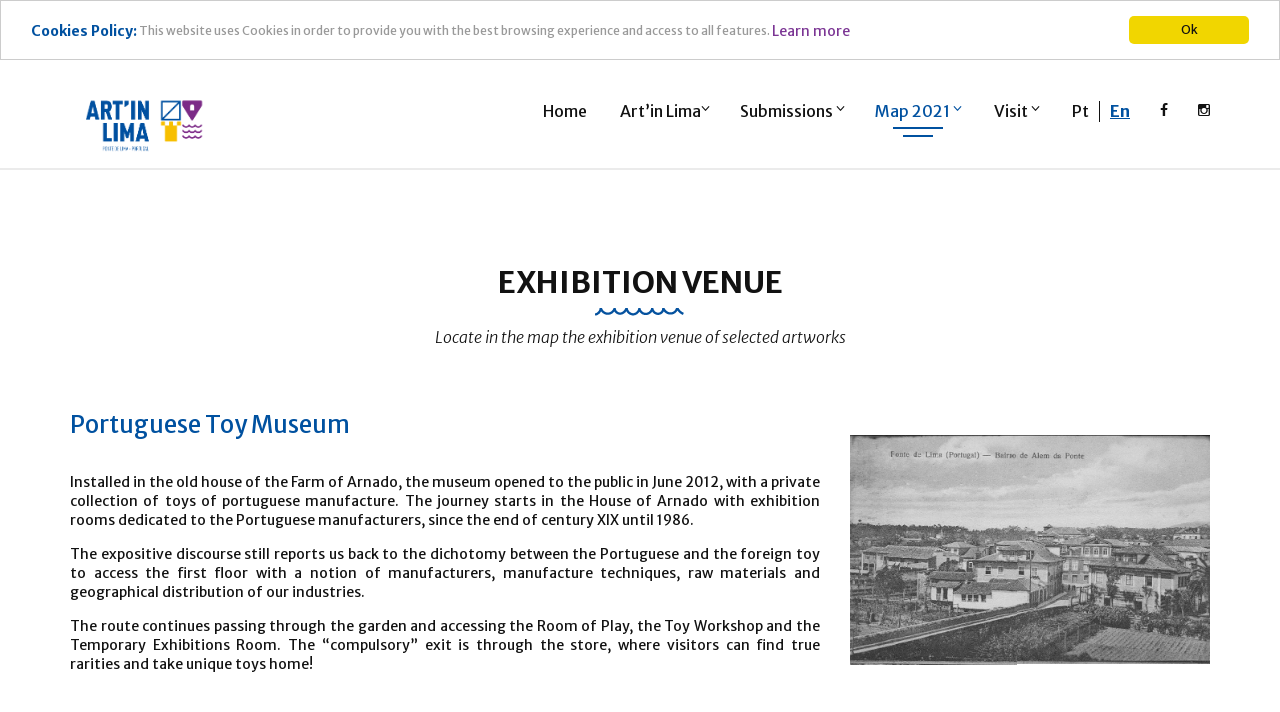

--- FILE ---
content_type: text/html; charset=UTF-8
request_url: https://www.artinlima.com/en/exhibition_venues/museu-do-brinquedo
body_size: 21501
content:
<!DOCTYPE html>
<html lang="en">
    <head>
        <meta charset="utf-8" />
        <title>Portuguese Toy Museum | Art’in Lima</title>
       

        <meta name="viewport" content="width=device-width, initial-scale=1, maximum-scale=1" />
        <!-- <meta property="og:title" content="Portuguese Toy Museum | Exhibition Venue" /> -->
        <meta name="description" content="Installed in the old house of the Farm of Arnado, the museum opened to the public in June 2012, with a private collection of toys of portuguese manufacture. The journey starts in the House of Arnado with exhibition rooms dedicated to the Portuguese manufacturers, since the end of century XIX until 1986.">
        <meta name="author" content="FTKODE.COM">
        <!-- <meta property="og:url" content="https://www.artinlima.com/en/exhibition-venue/museu-do-brinquedo.php" /> -->
        <!-- <meta property="og:image" content="/images/locais-exposicao/home-page/museu-do-brinquedo.jpg" /> -->

        <!-- OGS -->
        <meta property="og:type" content="website">
        <meta property="og:url" content="https://www.artinlima.com/en/exhibition-venue/museu-do-brinquedo">  
        <meta property="og:locale" content="pt_PT">
        <meta property="og:title" content="Portuguese Toy Museum | Art'In Lima"/>
        <meta property="og:image:alt" content="Portuguese Toy Museum | Art'In Lima" />
        <meta property="og:image" content="https://www.artinlima.com/images/og-image.jpg">   
        <meta property="og:image:secure_url" content="https://www.artinlima.com/images/og-image.jpg" />
        <meta property="og:image:type" content="image/jpeg" />
        <meta property="og:image:width" content="200" />
        <meta property="og:image:height" content="200" />   
        <meta property="og:site_name" content="Art'In Lima"/>
        <meta property="og:description" content="Installed in the old house of the Farm of Arnado, the museum opened to the public in June 2012, with a private collection of toys of portuguese manufacture. The journey starts in the House of Arnado with exhibition rooms dedicated to the Portuguese manufacturers, since the end of century XIX until 1986."/>

        <meta name="twitter:title" content="Portuguese Toy Museum | Art'In Lima">
        <meta name="twitter:image:alt" content="Portuguese Toy Museum | Art'In Lima">
        <meta name="twitter:image" content="https://www.artinlima.com/images/og-image.jpg">
        <meta name="twitter:description" content="Installed in the old house of the Farm of Arnado, the museum opened to the public in June 2012, with a private collection of toys of portuguese manufacture. The journey starts in the House of Arnado with exhibition rooms dedicated to the Portuguese manufacturers, since the end of century XIX until 1986.">


        <link rel="shortcut icon" href="/images/elements/favicon.png" type="image/png" />

        <link rel="stylesheet" href="/css/swipebox.css" />
        <link rel="stylesheet" href="/css/bootstrap.css" />
        <link rel="stylesheet" href="/css/style.css" />
        <link rel="stylesheet" href="/color-box/color-style.css" />
        <link rel="stylesheet" href="/color-box/farbtastic/farbtastic.css" />
        <link rel="stylesheet" href="/dist/css/lightbox.min.css">
        <link href="/css/font-awesome-4-1.css" rel="stylesheet">
        <link href="/css/font-slim-icon.css" rel="stylesheet">
        <link href="https://fonts.googleapis.com/css?family=Merriweather+Sans:400,300italic,300,400italic,700,700italic,800" rel="stylesheet" type="text/css">
    </head>

    <style type="text/css">
        #map_wrapper_div #google-map-4{ border: 2px solid #ddd; }
        #map_wrapper_div { padding-right: 0px;}
        #icon_details_tab { border: 1px solid #ddd; position: absolute; right: 15px; background-color: rgba(123,53,148,0.9); overflow-y: scroll !important; color: #ffffff;}
    </style>
    <body class="single">
        
        <div class="boxed_fluid">

        <header class="header">
    <div class="container">
        <nav class="menu">
            <div class="responsive-menu d-text-c-h"><i class="fa fa-align-justify"></i>Menu</div>
            <ul>
                <li><a href="/en" class="d-text-c-h inicio">Home <span class="separation-line d-border-c"><span class="d-border-c"></span></span></a></li>
                <li><a class="d-text-c-h lethesart">Art’in Lima<i class="fa fa-angle-down" aria-hidden="true"></i><span style="margin-left: 13px;" class="separation-line d-border-c"><span class="d-border-c"></span></span></a>
                    <ul style="width: 248px;margin-left: -40px;">
                        <li><a href="/en/welcome" class="d-text-c-h dropdown boas-vindas">Welcome <span><span class="d-border-c"></span></span></a></li>
                        <li><a href="/en/who-we-are" class="d-text-c-h dropdown quem-somos">Who we are <span><span class="d-border-c"></span></span></a></li>
                        <li><a href="/en/news" class="d-text-c-h dropdown noticias">News <span><span class="d-border-c"></span></span></a></li>
                        <li><a href="/en/gallery" class="d-text-c-h dropdown galeria">Gallery <span><span class="d-border-c"></span></span></a></li>
                        <!-- <li><a href="testemunhos" class="d-text-c-h dropdown testemunhos">Testemunhos <span><span class="d-border-c"></span></span></a></li> -->
                        <!-- <li><a href="readings-and-writing" class="d-text-c-h dropdown leituras-e-escrita">Readings and Writing <span><span class="d-border-c"></span></span></a></li> -->
                    </ul>
                </li>                       

                <li><a class="d-text-c-h candidaturas-2017">Submissions <i class="fa fa-angle-down" aria-hidden="true"></i> <span style="margin-left: 30px;" class="separation-line d-border-c"><span class="d-border-c"></span></span></a>
                    <ul style="width: 248px;margin-left: -40px;">
                        <li><a href="/en/artinlima-2021" class="d-text-c-h dropdown lethesart-2017">Art’in Lima 2021 <span><span class="d-border-c"></span></span></a></li>
                       <!-- <li><a href="https://reservado.artinlima.com" target="_blank" class="d-text-c-h dropdown area-de-registo-do-artista">Artist Area <span><span class="d-border-c"></span></span></a></li> -->
                       <!--  <li><a href="galeria-dos-selecionados-2017" class="d-text-c-h dropdown galeria-de-obras">Galeria dos Selecionados 2017<span class="d-border-c"></span></span></a></li> -->
                        <!--<li><a href="informe-se" class="d-text-c-h dropdown informe-se">Informe-se <span><span class="d-border-c"></span></span></a></li>
                        <li><a href="oficinas" class="d-text-c-h dropdown oficinas">Oficinas <span><span class="d-border-c"></span></span></a></li>-->
                    </ul>
                </li>
                <li><a class="d-text-c-h mapa-2018">Map 2021 <i class="fa fa-angle-down" aria-hidden="true"></i> <span style="margin-left: 18px;" class="separation-line d-border-c"><span class="d-border-c"></span></span></a>
                    <ul style="width: 248px;margin-left: -40px;">
                        <li><a href="/en/exhibition-venues" class="d-text-c-h dropdown locais-de-exposicao">Exhibition Venues <span><span class="d-border-c"></span></span></a></li>
                        <!-- <li><a href="roteiro" class="d-text-c-h dropdown roteiro">Roteiro <span><span class="d-border-c"></span></span></a></li> -->
                        <!-- <li><a href="catalogo-2017" class="d-text-c-h dropdown catalogo-2017">Catálogo 2017 <span><span class="d-border-c"></span></span></a></li> -->
                    </ul>
                </li>

                 <li><a class="d-text-c-h visite">Visit <i class="fa fa-angle-down" aria-hidden="true"></i><span style="margin-left: 0px;" class="separation-line d-border-c"><span class="d-border-c"></span></span></a>
                    <ul style="width: 248px;margin-left: -60px;">
                        <li><a href="/en/contacts" class="d-text-c-h dropdown contactos">Contacts<span class="d-border-c"></span></a></li>
                        <li><a href="/en/opening-hours" class="d-text-c-h dropdown horarios">Opening hours <span class="d-border-c"></span></a></li>

                        <li><a href="//enhow-to-get-here" target="_blank" class="d-text-c-h dropdown contactos">How to get here  <i class="fa fa-external-link mt-4" aria-hidden="true"></i><span class="d-border-c"></span></a></li>
                        <li>
                            <a href="/where-to-stay" target="_blank" class="d-text-c-h dropdown contactos">
                                Where to stay <i class="fa fa-external-link mt-4" aria-hidden="true"></i>
                                <span class="d-border-c"></span>
                            </a>
                        </li>
                        <li><a href="/en/where-to-eat" target="_blank" class="d-text-c-h dropdown contactos">Where to eat  <i class="fa fa-external-link mt-4" aria-hidden="true"></i><span class="d-border-c"></span></a></li>
                        <li><a href="/en/what-to-do" target="_blank" class="d-text-c-h dropdown contactos">What to do  <i class="fa fa-external-link mt-4" aria-hidden="true"></i><span class="d-border-c"></span></a></li>

                    </ul>
                </li>
                <li>
                    <a href="/">Pt</a>
                </li>
                <li class="idioma-li">
                    <a href="/en" class="idioma-active">En</a>
                </li>

                 <li><a style="margin-top: 2px;" href="https://www.facebook.com/artinlima" target="_blank" class="d-text-c-h"> <i class="fa fa-facebook" aria-hidden="true"></i> <span class="d-border-c"></span></a></li> 
                <li><a style="margin-top: 2px;" href="https://www.instagram.com/artin_lima/" target="_blank" class="d-text-c-h"> <i class="fa fa-instagram" aria-hidden="true"></i> <span class="d-border-c"></span></a></li>    
                
            </ul>
        </nav>
        <div class="logo">
            <a href="/en"><img style="max-width: 150px;" src="/images/elements/logotipo.png" alt="logo" /></a>
        </div>                
    </div>
</header> 

<!-- Begin Cookie Consent plugin by Silktide - https://silktide.com/cookieconsent -->
<script type="text/javascript">
window.cookieconsent_options = {"message":"<span class='color-purple'><strong>Cookies Policy:</strong></span> This website uses Cookies in order to provide you with the best browsing experience and access to all features.","dismiss":"Ok","learnMore":"Learn more","link":"https://www.artinlima.com/en/cookies-policy","theme":"light-top"};
</script>

<script type="text/javascript" src="//cdnjs.cloudflare.com/ajax/libs/cookieconsent2/1.0.10/cookieconsent.min.js"></script>

<style type="text/css">

    .cc_container a, .cc_container a:visited {
         color: #7B3594 !important;
  }
    
    .cc_container .cc_btn, .cc_container .cc_btn:visited {
        color: #121212 !important;
        font-family: 'Merriweather Sans', sans-serif !important;
    }

    .cc_container .cc_message {
        font-family: 'Merriweather Sans', sans-serif !important;
        font-size: 12px !important;
        margin-top: 9px !important;
    }
    .cc_container .cc_btn, .cc_container .cc_btn:visited {
        font-size: 12px !important;
    } 
</style>    


        <section style="padding: 30px 0;margin-bottom: 30px;"> </section> 


       <!-- === START TITLE SECTION === -->
        <section class="title-section" id="contact-section">
            <div class="container" style="margin-bottom: 100px;">
                <h3>Exhibition Venue</h3>
                <span class="separator d-border-c"></span>
                <p>Locate in the map the exhibition venue of selected artworks</p>               
            </div>
        </section>    
        <!-- === START POST SECTION === -->
        <section class="project-section" id="project-section">
            <div class="container mt-60">                
                
                <div class="project-data">
                    <div class="row">
                        <div class="col-md-8 text-justify">
                            <h3 class="color-purple">Portuguese Toy Museum</h3>
                            <p>Installed in the old house of the Farm of Arnado, the museum opened to the public in June 2012, with a private collection of toys of portuguese manufacture. The journey starts in the House of Arnado with exhibition rooms dedicated to the Portuguese manufacturers, since the end of century XIX until 1986.</p>
                            <p>The expositive discourse still reports us back to the dichotomy between the Portuguese and the foreign toy to access the first floor with a notion of manufacturers, manufacture techniques, raw materials and geographical distribution of our industries.</p>
                            <p>The route continues passing through the garden and accessing the Room of Play, the Toy Workshop and the Temporary Exhibitions Room. The “compulsory” exit is through the store, where visitors can find true rarities and take unique toys home!</p>                                                 
                        </div>
                        <div class="col-md-4">
                            <a class="example-image-link" href="/images/locais-exposicao/museu-do-brinquedo-portugues.jpg" data-lightbox="example-set" data-title="Portuguese Toy Museum"><img class="example-image img-grayscale mt-28" src="/images/locais-exposicao//home-page/museu-do-brinquedo-portugues.jpg" alt="Portuguese Toy Museum"/></a>
                        </div>                        
                    </div> 
                </div>               
            </div>
        </section>
        <section class="section clearfix mb-60">
            <div class="container">
                <h4>Contacts</h4>                
                <div class="row">
                    <div class="col-md-12">
                        <p><em>Casa do Arnado, Largo da Alegria 4990-154 Arcozelo | <strong>Tuesday to Sunday:</strong> 10h-12h30 and 14h-18h | 41° 46' 11,184" N - 8° 35' 20,092" W</em></p>  
                    </div>
                </div>          
            </div>
        </section>  
        <section class="section clearfix mb-60">
            <div class="container">
                <h4>Location</h4>
                <div id="map_wrapper_div">
                    <div class="" style="height: 250px !important;" id="google-map-4"></div>
                </div>  
                <div class="col-lg-12 mt-50">
                    <ul class="all-socials pull-right" style="margin-bottom: 0px !important;margin-top: 20px !important;">
                        <li>Share this</li>
                        
                        <li><a href="https://www.facebook.com/sharer/sharer.php?u=https://www.artinlima.com/en/exhibition-venue/museu-do-brinquedo.php" class="d-text-c-h d-border-c-h" target="_blank"><i class="fa fa-facebook"></i></a></li>
                        <li style="display:none;"><a href="https://www.linkedin.com/shareArticle?mini=true&amp;url=https://www.artinlima.com/en/exhibition-venue/museu-do-brinquedo.php" class="d-text-c-h d-border-c-h" target="_blank"><i class="fa fa-linkedin"></i></a></li>
                        <li><a href="https://www.instagram.com/artin_lima/" class="d-text-c-h d-border-c-h" target="_blank"><i class="fa fa-instagram"></i></a></li>
                    </ul>   
                </div>          
            </div>
        </section>  
        <section>
            <div class="container">
                <div class="col-lg-12 mb-60">
                    
                    <a href="centro-de-interpretacao-e-promocao-do-vinho-verde" class="d-text-c-h d-border-c-h pull-left to-left" style="font-size: 20px;"><i class="fa fa-angle-left seg-ant" aria-hidden="true"></i> CIPVV (wine museum)</a>
                    <a href="museu-dos-terceiros" class="d-text-c-h d-border-c-h pull-right to-right" style="font-size: 20px;">Museu dos Terceiros (Museum of Terceiros) <i class="fa fa-angle-right seg-ant" aria-hidden="true"></i></a>
                     
                </div>  
            </div>
        </section>   

        <!-- === RODAPÉ === -->
<footer class="d-border-c">
    <div class="container">
        <div class="row">
             <div class="col-md-9">
                <p class="text-footer">© Copyright 2025 LethesArt. All rights reserved | <a style="color:#ffffff;" href="../cookies-policy">Cookies Policy</a></p>
            </div>
            <div class="col-md-3" align="center">
               <a href="https://www.cm-pontedelima.pt/" target="_blank"> <img class="logo-footer" src="/images/elements/logo-cmptlima.png" alt="Município de Ponte de Lima"></a>
               <a href="https://www.ftkode.com" target="_blank"> <img style="margin-top: 5px;" class="logo-footer" src="/images/elements/logo-ftkode.png" alt="FTKODE"></a> 
            </div>                    
        </div>
    </div>
</footer>

<script src="/js/modernizr.custom.63321.js" type="text/javascript"></script>
<script src="/js/jquery-1.10.0.min.js" type="text/javascript"></script>
<script src="/js/jquery-ui.min.js" type="text/javascript"></script>
<script src="/js/bootstrap.js" type="text/javascript"></script>
<script src="/js/placeholder.js" type="text/javascript"></script>
<script src="/js/imagesloaded.pkgd.min.js" type="text/javascript"></script>
<script src="/js/masonry.pkgd.js" type="text/javascript"></script>
<script src="/js/jquery.swipebox.min.js" type="text/javascript"></script>
<!-- <script src="js/options.js" type="text/javascript"></script>-->
<script src="/js/plugins.js" type="text/javascript"></script>
<script src="/color-box/color-js.js" type="text/javascript"></script>
<script src="/color-box/farbtastic/farbtastic.js" type="text/javascript"></script>
<script src="/dist/js/lightbox-plus-jquery.min.js"></script>
        </div>

        <!-- =========================== START SCRIPTS ========================== -->
        <script src="/js/maps_styles.js" type="text/javascript"></script>
        <script type="text/javascript">
            $(".mapa-2018").addClass("active");
            $(".locais-de-exposicao").addClass("active");
        </script>
        <script src="https://maps.googleapis.com/maps/api/js?v=3.exp&sensor=false&key=AIzaSyBWuzviy5LFhrmab8VIBylv_0Z_Fa4D_ag"></script>
        <script type="text/javascript">

            // A $( document ).ready() block.
            $( document ).ready(function() {              
           
                /** Google Maps */
                var map;
                //close button listner
                $(".close_tab_marker").click(function() {
                    cleanTabMarker(1);
                });

                function cleanTabMarker(close = 0){
                    if(close) $('#icon_details_tab').hide('slow');
                    $('#icon_details_tab #marker_title').html( '' );
                    $('#icon_details_tab #marker_address').html( '' );
                    $('#icon_details_tab #marker_text').html( '' );
                    $('#icon_details_tab #marker_foto').html( '' ); 
                }
                      
                        
                function initialize() {
                            var first_latlng = new google.maps.LatLng( 41.76972653,  -8.58904883); 
                            var myLatlng_5 = new google.maps.LatLng( 41.76972653,  -8.58904883); //Museu do Brinquedo Português (toy museum)
                            
                                var mapOptions = {
                        zoom : 15,
                        center : first_latlng,
                        styles : style_1,
                        mapTypeId : google.maps.MapTypeId.ROADMAP,
                        scrollwheel:false,
                        zoomControl: true,
                        zoomControlOptions: {
                            style: google.maps.ZoomControlStyle.SMALL,
                            position: google.maps.ControlPosition.RIGHT_BOTTOM
                            },

                        scaleControl: true,
                        panControl: true,
                        navigationControl: true,              
                        streetViewControl: true
                    }
                    var map = new google.maps.Map(document.getElementById('google-map-4'), mapOptions);
                    //Processing the markers
                            
                    //define marker
                    var marker_5 = new google.maps.Marker({
                        position : myLatlng_5,
                        map : map,
                        animation : google.maps.Animation.DROP,
                                    icon : '/images/marker.png',
                                    title : 'Portuguese Toy Museum'
                    });
                    //add listner for infowindow
                    marker_5.addListener('click', function() {
                        cleanTabMarker();
                    });
                    
                }
                //init Google Maps
                google.maps.event.addDomListener(window, 'load', initialize);
             });
        </script>
    </body>
</html>

--- FILE ---
content_type: text/css
request_url: https://www.artinlima.com/css/swipebox.css
body_size: 4857
content:
/* GALLERY SWIPEBOX */
html.swipebox {
    overflow: hidden!important;
}
#swipebox-overlay img {
    border: none!important;
}
#swipebox-overlay {
    width: 100%;
    height: 100%;
    position: fixed;
    top: 0;
    left: 0;
    z-index: 99999!important;
    overflow: hidden;
    -webkit-user-select: none;
    -moz-user-select: none;
    user-select: none;
}
#swipebox-slider {
    height: 100%;
    left: 0;
    top: 0;
    width: 100%;
    white-space: nowrap;
    position: absolute;
    display: none;
}
#swipebox-slider .slide {
    background: url("../images/swipebox/loader.gif") no-repeat center center;
    height: 100%;
    width: 100%;
    line-height: 1px;
    text-align: center;
    display: inline-block;
}
#swipebox-slider .slide:before {
    content: "";
    display: inline-block;
    height: 50%;
    width: 1px;
    margin-right: -1px;
}
#swipebox-slider .slide img,
#swipebox-slider .slide .swipebox-video-container {
    display: inline-block;
    max-height: 100%;
    max-width: 100%;
    margin: 0;
    padding: 0;
    width: auto;
    height: auto;
    vertical-align: middle;
}
#swipebox-slider .slide .swipebox-video-container {
    background:none;
    max-width: 1140px;
    max-height: 100%;
    width: 100%;
    padding:5%;
    box-sizing: border-box;
    -webkit-box-sizing: border-box;
    -moz-box-sizing: border-box;
}
#swipebox-slider .slide .swipebox-video-container .swipebox-video{
    width: 100%;
    height: 0;
    padding-bottom: 56.25%;
    overflow: hidden;
    position: relative;
}
#swipebox-slider .slide .swipebox-video-container .swipebox-video iframe{
    width: 100%!important; 
    height: 100%!important;
    position: absolute;
    top: 0; left: 0;
}
#swipebox-action, #swipebox-caption {
    position: absolute;
    left: 0;
    z-index: 999;
    height: 50px;
    width: 100%;
}
#swipebox-action {
    bottom: -50px;
}
#swipebox-action.visible-bars {
    bottom: 0;
}
#swipebox-action.force-visible-bars {
    bottom: 0!important;
}
#swipebox-caption {
    top: -50px;
    text-align: center;
}
#swipebox-caption.visible-bars {
    top: 0;
}
#swipebox-caption.force-visible-bars {
    top: 0!important;
}
#swipebox-action #swipebox-prev, #swipebox-action #swipebox-next,
#swipebox-action #swipebox-close {
    background-image: url("../images/swipebox/icons.png");
    background-repeat: no-repeat;
    border: none!important;
    text-decoration: none!important;
    cursor: pointer;
    position: absolute;
    width: 50px;
    height: 50px;
    top: 0;
}
#swipebox-action #swipebox-close {
    background-position: 15px 12px;
    left: 40px;
}
#swipebox-action #swipebox-prev {
    background-position: -32px 13px;
    right: 100px;
}
#swipebox-action #swipebox-next {
    background-position: -78px 13px;
    right: 40px;
}
#swipebox-action #swipebox-prev.disabled,
#swipebox-action #swipebox-next.disabled {
    filter: progid:DXImageTransform.Microsoft.Alpha(Opacity=30);
    opacity: 0.3;
}
#swipebox-slider.rightSpring {
    -moz-animation: rightSpring 0.3s;
    -webkit-animation: rightSpring 0.3s;
}
#swipebox-slider.leftSpring {
    -moz-animation: leftSpring 0.3s;
    -webkit-animation: leftSpring 0.3s;
}
@-moz-keyframes rightSpring {
    0% {
    margin-left: 0px;
}
50% {
    margin-left: -30px;
}
100% {
    margin-left: 0px;
}
}
@-moz-keyframes leftSpring {
    0% {
    margin-left: 0px;
}
50% {
    margin-left: 30px;
}
100% {
    margin-left: 0px;
}
}
@-webkit-keyframes rightSpring {
    0% {
    margin-left: 0px;
}
50% {
    margin-left: -30px;
}
100% {
    margin-left: 0px;
}
}
@-webkit-keyframes leftSpring {
    0% {
    margin-left: 0px;
}
50% {
    margin-left: 30px;
}
100% {
    margin-left: 0px;
}
}
@media screen and (max-width: 800px) {
    #swipebox-action #swipebox-close {
        left: 0;
    }

    #swipebox-action #swipebox-prev {
        right: 60px;
    }

    #swipebox-action #swipebox-next {
        right: 0;
    }
}
/* Skin 
--------------------------*/
#swipebox-overlay {
    background: #0d0d0d;
}
#swipebox-action, #swipebox-caption {
    text-shadow: 1px 1px 1px black;
    background-color: #0d0d0d;
    background-image: -webkit-gradient(linear, 50% 0%, 50% 100%, color-stop(0%, #0d0d0d), color-stop(100%, #000000));
    background-image: -webkit-linear-gradient(#0d0d0d, #000000);
    background-image: -moz-linear-gradient(#0d0d0d, #000000);
    background-image: -o-linear-gradient(#0d0d0d, #000000);
    background-image: linear-gradient(#0d0d0d, #000000);
    filter: progid:DXImageTransform.Microsoft.Alpha(Opacity=95);
    opacity: 0.95;
}
#swipebox-action {
    border-top: 1px solid rgba(255, 255, 255, 0.2);
}
#swipebox-caption {
    border-bottom: 1px solid rgba(255, 255, 255, 0.2);
    color: white!important;
    font-size: 15px;
    line-height: 43px;
    font-family: Helvetica, Arial, sans-serif;
}
/* AS STYLING [END] */

--- FILE ---
content_type: text/css
request_url: https://www.artinlima.com/css/style.css
body_size: 33452
content:
/* ==========================================================================
   Main Screen CSS (Wayfarer HTML)
   ========================================================================== */

/* Table of contents
   ========================================================================== */

/**
  * == Core CSS ==
  *
  * Base ................ Global classes, wp defaults
  * Colors .............. Define defaul colors
  * Typography .......... (H1-6), code, span, etc
  * Form ................ Form builder, search, submition, etc.
  * Tables .............. Simple and Fancy tables like pricing tables
  * Buttons ............. All kind of buttons, social links
  * Animations .......... Define animations (keyframes)
  *
  * == Components ==
  *
  * Header .............. Base header elements: logo, menu
  * Footer .............. Big and Small area in footer
  * Boxes ............... All models of boxes
  * Sidebar ............. All widgets
  * Icons ............... Define the icons used in the project
  * UI .................. Elements used as shortcode & custom posts
  * JS plugins .......... Css helper for javascripts plugins
  * Responsivness ....... Css for site responsivness

*/


.bold{
	font-weight: bold;
}

.seg-ant{
	font-size: 40px !important;
	line-height: 18px !important;
}

.to-left:hover{
	margin-left: -10px;
}

.to-right:hover{
	margin-right: -10px;
}

.img-grayscale {
	filter: grayscale(100%);
}

.logo-grayscale {
	filter: grayscale(100%);
}

.logo-grayscale:hover {
	filter: grayscale(0%);
}

.alink:hover{	
	margin-left: 5px;
}

.lilink{	
	line-height: 1em !important;
	margin-bottom: 10px;
}

.btn-download{
	background: #ffffff !important;
	border: solid 1px #0051A0;
	color: #0051A0;
	font-size: 16px;
	display: inline-block;
	padding: 15px 25px;
	text-transform: uppercase;
	margin-bottom: 10px;
	font-style: normal;
}

.btn-download:hover{
	background: #0051A0 !important;
	border: solid 1px #0051A0;
	color: #ffffff;
}

.color-purple{
	color: #0051A0;
}

/* Idioma
   ========================================================================== */
.idioma-active{
	color: #0051A0 !important;
	font-weight: bold;
	text-decoration: underline;
}
.idioma-li{
	border-left: solid 1px;margin: 0 0 0 10px !important;padding-left: 10px;
}

/* Form
   ========================================================================== */
.white-form{
	color: #ffffff !important; border: 1px solid rgba(255,255,255,0.9) !important;
}

/* Custom
   ========================================================================== */


.icon-horarios{
	max-width: 91px;width: 16px;float: left;margin-right: 8px;margin-top: 6px;
}
.cor-roxo{
	color: #0051A0;
}

 .logo-footer{
 	min-width: 70px;
 }

 .text-footer {
    text-align: left;
    margin-top: 6px;
  }

.autor-image{
	padding: 10px 20px;
	margin: 0 0 20px;
	font-size: 12px;
	border-left: 5px solid #0051A0;
	font-style: italic;

}


.readmore{
	color: #121212;
}

.dropdown:hover{
	margin-left: 3px;
}

.menu-dropdown {
  position: absolute;
  top: -6px;
  left: 10px;
  display: inline-block;
  border-right: 6px solid transparent;
  border-bottom: 6px solid #232323;
  border-left: 6px solid transparent;
  content: '';
}

/* Text-Align
   ========================================================================== */
 .text-justify{
	text-align: justify;
}
 .text-center{
	text-align: center;
}
.text-left{
	text-align: left!important;
}

.text-right{
	text-align: right;
}
/* Margins
   ========================================================================== */
   .mt-60{
	   	margin-top: 60px;
	   }
    .mb-60{
	   	margin-bottom: 60px;
	   }

   .mt-50{
	   	margin-top: 50px;
	   }
    .mb-50{
	   	margin-bottom: 50px;
	   }

    .mt-30{
	   	margin-top: 30px;
	   }
    .mb-30{
	   	margin-bottom: 30px;
	   }

	 .mt-20{
	   	margin-top: 20px;
	   }
    .mb-20{
	   	margin-bottom: 20px;
	   }

	 .mb-35{
	  	margin-bottom: 35px !important;
	  }

   .mt-28{
   	margin-top: 28px;
   }

   .mt-4{
   		margin-top: 4px;
   }

/* Base
   ========================================================================== */
@charset "UTF-8";
/* @import url('http://fonts.googleapis.com/css?family=Merriweather:400,300italic,300,400italic,700,700italic'); */
* {
    margin: 0;
    padding: 0;
    border: 0;
    font-size: 14px;
    vertical-align: top;
}
body {
    font-size: 13px;
    background: #fff;
    color: #121212;
    line-height: 1.5em;
    font-weight: 400;
    font-family: 'Merriweather Sans', sans-serif;
}
a {
	color: #0051A0;
	outline: none;
	cursor: pointer;
}
a:focus {
	text-decoration: none;
	outline: none;
}
a:hover {
    color: #0051A0;
    text-decoration: none;
    outline: none;
}
ul, ol {
    margin: 0;
    list-style: none;
    line-height: 0;
    font-size: 0;
}
ul li,
ol li {
	font-size: 14px;
	line-height: 1.5em;
}
.clear {
    clear: both;
}
.bold {
	font-weight: 700;
}
input,
textarea {
    font-family: 'Merriweather Sans', sans-serif;
    outline: none !important;
}
input:focus,
textarea:focus {
    border: 1px solid #0051A0;
}
iframe,
img {
  max-width: 100%;
  /*height: auto;*/
}
.align-center {
	text-align: center;
}
.button-1 {
	font-size: 16px;
	display: inline-block;
	padding: 15px 25px;
	text-transform: uppercase;
	color: #fff;
	margin-bottom: 10px;
	font-style: normal;
}
.button-1:hover {
	color: #fff;
	opacity: 0.9;
	filter: alpha(opacity=90);
}

.button-2 {
	display: inline-block;
	padding: 10px 25px;
	text-transform: uppercase;
	color: #fff;
	margin-bottom: 10px;
	font-style: normal;
	background-color: transparent;
	border: solid 2px;
}

.button-2:hover {

	background-color: #ffffff;
	color: #0051A0;
	border-color: #ffffff;
}




/* Typography
   ========================================================================== */
h1, h2, h3, h4, h5, h6 {
    font-family: 'Merriweather Sans', sans-serif;
    line-height: 1.5em;
    padding: 0;
    color: #121212;
    margin: 0 0 30px 0;
}
h2 {
	font-size: 30px;
	font-weight: 700;
	text-transform: uppercase;
}

.fa:hover{
	color: #0051A0;
}



/* Animations
   ========================================================================== */
i,
input,
textarea,
button,
.slider-dots li,
.our-team-section .team-member .member-name .member-details,
.our-team-section .team-member .member-cover .member-info,
.our-works-section .project .project-hover,
.blog-section .blog-entry .entry-cover .entry-cover-hover,
.why-us-section .one-secret,
.menu ul li a span,
a {
    -webkit-transition: ease-in-out 0.2s;
    -moz-transition: ease-in-out 0.2s;
    -o-transition: ease-in-out 0.2s;
    transition: ease-in-out 0.2s;
}




/* =========================== START HEADER SECTION ===================== */
.header {
	padding: 5px 0;
	/*margin-bottom: 80px;*/
	border-bottom: 2px solid #ebebeb;
	z-index: 1000;
	position: relative;
}
.single .header {
	margin-bottom: 0;
}
.header-transform {
	position: fixed;
	width: 100%;
	top: 0;
	background: rgba(255,255,255,0.8);
	z-index: 333;
	left: 0;
	right: 0;
}
.header.header-transform {
	padding: 15px 0 0;
}
.header-transform .logo {
	width: 50px;
}
.header-transform .menu ul {
	padding-top: 10px;
}
.logo {
	display: inline-block;
	 margin-top: 6px;
}
.logo a {
	display: block;
}
.menu {
	float: right;
	margin-top: 5px;
}
.menu ul {
	margin: 0;
	padding: 25px 0 0 0;
}
.menu ul li {
	display: inline-block;
	*zoom: 1;
	*display: inline;
	margin: 0 0 0 30px;
}
.menu ul li a {
	display: block;
	font-size: 16px;
	text-align: center;
	color: #121212;
	}
.menu ul li a .separation-line {
	margin-top: 5px;
}
.menu ul li a span {
	opacity: 0;
	filter: alpha(opacity=0);
}
.menu ul li a:hover span,
.menu ul li.active a span,
.menu ul li a.active span {
	opacity: 1;
	filter: alpha(opacity=100);
}
.menu ul li ul {
	border: 2px solid #ebebeb;
	position: absolute;
	padding: 20px 20px 0px;
	display: none;
	background: #fff;
}
.menu ul li:hover ul {
	display: block;
}


.menu ul li a .drop-down:after {
   content: '\f0da';
   font-family: FontAwesome;
   font-weight: normal;
   font-style: normal;
   margin:0px 0px 0px 10px;
   text-decoration:none;
}

.menu ul li ul li {
	margin: 0;
	display: block;
	padding: 0 5px;
	text-align: left;
	border-bottom: 1px solid #ebebeb;
	padding-bottom: 10px;
	margin-bottom: 10px;
}
.menu ul li ul li:last-child {
	border: 0;
}
.menu ul li ul li a {
	text-align: left;
	font-size: 13px;
}





/* =========================== START SLIDER SECTION ===================== */
.slider {
	overflow: hidden;
}
.slider .slide-text {
	position: absolute;
	z-index: 13;
	max-width: 1140px;
	margin-top: 190px;
	margin: 230px auto 0;
	left: 0;
	right: 0;
	text-align: center;
	top: 18%;
}
.slider .slide-text img {
	margin: 0 auto 40px;
}
.slider .slide-text h1 {
	color: #fff;
	line-height: 1em;
	font-size: 60px;
	font-weight: 800;
	text-align: center;
	text-transform: uppercase;
	text-shadow: 3px 3px #000000;
}
.slider .slide-text h5 {
	text-align: center;
	color: #fff;
	font-weight: 400;
	font-size: 16px;
	margin-bottom: 30px;
	text-transform: uppercase;
}
.slider .slide-text p {
	font-size: 25px;
	font-style: italic;
	margin-bottom: 20px;
	color: #fff;
	font-weight: 600;
	text-shadow: 2px 2px #000000;
}
.slider .slide-text a {
	font-size: 25px;
	text-decoration: underline;
}

.slider {
	position: relative;
}
.slider .slider-arrows {
	width: 100%;
	z-index: 13;
	position: absolute;
	top: 50%;
}
.slider .slider-arrows li {
	display: inline-block;
	*zoom: 1;
	*display: inline;
	opacity: 0.5;
	position: absolute;
}
.slider:hover .slider-arrows li {
	opacity: 1;
}
.slider .slider-arrows li.slide-right {
	right: 0;
}
.slider .slider-arrows li.slide-right i {
	border-radius: 5px 0 0 5px;
}
.slider .slider-arrows li.slide-left  {
	left: 0;
}
.slider .slider-arrows li.slide-left i {
	border-radius: 0 5px 5px 0;
}
.slider .slider-arrows li i {
	width: 50px;
	display: block;
	text-align: center;
	margin-top: -20px;
	cursor: pointer;
	padding-top: 16px;
	font-size: 20px;
	background: rgba(0,0,0,0.4);
	color: #fff;
	height: 50px;
}
.slider .slider-dots {
	position: absolute;
	bottom: 0;
	left: 0;
	right: 0;
	margin-bottom: 20px;
	text-align: center;
}
.slider .slider-dots li {
	display: block;
	width: 14px;
	height: 14px;
	cursor: pointer;
	border: 2px solid #fff;
	background: none;
	border-radius: 30px;
	margin: 5px auto;
}





/* =========================== START OUR SKILLS SECTION ===================== */
.our-skills-section {
	margin-bottom: 80px;
	position: relative;
	background: url('../images/elements/skills-section.jpg') top center;
	background-size: cover; 
}
.our-skills-section .bg-cover {
	padding: 80px 0 40px;
	background: rgba(0,0,0,0.8);
}
.our-skills-section .one-skill {
	margin-bottom: 40px;
	text-align: center;
	text-transform: uppercase;
	font-weight: 700;
}
.our-skills-section .one-skill .skill-circle {
	border: 5px solid;
	width: 150px;
	height: 150px;
	border-radius: 500px;
	margin: 0 auto 20px;
}  
.our-skills-section .one-skill h2 {
	font-size: 30px;
	padding-top: 50px;
	color: #fff;
	margin: 0;
}
.our-skills-section .one-skill h3 {
	font-size: 16px;
	color: #fff;
}
/* =========================== END OUR SKILLS SECTION ===================== */






/* =========================== START OUR TEAM SECTION ===================== */
.our-team-section {
	padding-bottom: 40px;
}
.our-team-section .team-member {
	margin-bottom: 40px;
	text-align: center;
	border-bottom: 2px solid #ebebeb;
	overflow: hidden;
}
.our-team-section .team-member .member-cover {
	position: relative;
	text-align: center;
}
.our-team-section .team-member .member-name {
	padding: 20px 0;
	position: relative;
}
.our-team-section .team-member h3 {
	margin-bottom: 5px;
	font-size: 16px;
	text-transform: uppercase;
	color: #121212;
	font-weight: 700;
}
.our-team-section .team-member h6 {
	font-style: italic;
	font-weight: 300;
	margin: 0;
}
.our-team-section .team-member .member-name .member-details,
.our-team-section .team-member .member-cover .member-info {
	position: absolute;
	width: 100%;
	left: 0;
	right: 0;
	top: 0;
	padding-top: 50%;
	bottom: 0;
	opacity: 0;
	filter: alpha(opacity=0);
	height: 100%;
}
.our-team-section .team-member:hover .member-name .member-details,
.our-team-section .team-member:hover .member-cover .member-info {
	opacity: 1;
	filter: alpha(opacity=100);
}
.our-team-section .team-member .member-name .member-details {
	background: #fff;
	padding-top: 35px;
}
.our-team-section .team-member .member-name .member-details ul {
	margin: 0;
	padding: 0;
}
.our-team-section .team-member .member-name .member-details ul li {
	display: inline-block;
	*zoom: 1;
	*display: inline;
	margin: 0 8px;
}
.our-team-section .team-member .member-name .member-details ul li a {
	font-size: 22px;
	color: #121212;
}
.our-team-section .team-member .member-cover .member-info h3 {
	color: #fff;
	margin-top: -25px;
}
.our-team-section .team-member .member-cover .member-info h6 {
	color: #121212;
}




/* =========================== START STATISTICS SECTION ===================== */
.statistics-section {
	margin-bottom: 80px;
	position: relative;
	background: url('../images/elements/statistics-section.jpg') top center;
	background-size: cover; 
}
.statistics-section .bg-cover {
	padding: 80px 0 40px;
	background: rgba(0,0,0,0.8);
}
.statistics-section .statistic {
	margin-bottom: 40px;
	text-align: center;
}
.statistics-section .statistic h3 {
	margin-bottom: 10px;
	font-size: 30px;
	color: #fff;
	font-weight: 700;
}
.statistics-section .statistic i {
	font-size: 50px;
	margin-bottom: 10px;
	line-height: 1em;
	display: block;
}
.statistics-section .statistic p {
	font-size: 16px;
	color: #fff;
	margin-bottom: 0;
	font-weight: 300;
	font-style: italic;
}


/* =========================== START BLOG SECTION ===================== */
.blog-section {
	position: relative;
}
.blog-section .blog-entry {
	margin-bottom: 80px;
}
.blog-section .blog-entry .entry-cover {
	margin-bottom: 20px;
	position: relative;
}
.blog-section .blog-entry .entry-cover .entry-cover-hover {
	position: absolute;
	width: 100%;
	height: 100%;
	left: 0;
	opacity: 0;
	filter: alpha(opacity=0);
	right: 0;
	text-align: center;
	bottom: 0;
	top: 0; 
}
.blog-section .blog-entry .entry-cover:hover .entry-cover-hover {
	opacity: 0.9;
	filter: alpha(opacity=100);
}
.blog-section .blog-entry .entry-cover .entry-cover-hover a {
	color: #fff;
	border: 2px solid #fff;
	padding: 20px 30px;
	display: inline-block;
	font-size: 16px;
	position: absolute;
	top: 50%;
	left: 0;
	right: 0;
	width: 100px;
	text-align: center;
	margin: -32px auto 0;
	font-weight: 400;
	text-transform: uppercase;
}
.blog-section .blog-entry .entry-cover .entry-cover-hover a:hover {
	color: #ffffff;
	border: 2px solid #ffffff;
}
.blog-section .blog-entry .entry-content p {
	font-style: normal;
	font-size: 13px;
}
.blog-section .blog-entry .entry-header h4 {
	margin: 0 0 10px 0;
	text-align: center;
}
.blog-section .blog-entry .entry-header h4 a {
	color: #121212;
	text-transform: uppercase;
	font-size: 16px;
	font-weight: 700;
}
.blog-section .blog-entry .entry-header h6 {
	text-align: center;
	font-style: italic;
	font-weight: 300;
	font-size: 13px;
}





/* =========================== START TITLE SECTION ===================== */
.title-section {
	position: relative;
}
.title-section h3 {
	text-transform: uppercase;
	font-size: 30px;
	font-weight: 700;
	line-height: 1.5em;
	text-align: center;
	margin-bottom: 3px;
}
.title-section p {
	font-size: 16px;
	font-weight: 300;
	text-align: center;
	font-style: italic;
}
.slider .slide-text .separate-it,
.separator {
	display: block;
	margin: 0 auto 10px;
	width: 93px;
	text-align: center;
	height: 10px;
	background: url("../images/elements/title-bg.png") bottom center;
}
.title-section .socials {
	margin: 70px 0 60px;
}
.slider .slide-text .separate-it,
.our-skills-section .separator {
	background: url("../images/elements/title-bg.png") top center;
}



/* =========================== START SOCIALS ===================== */
.socials {
	text-align: center;
}
.socials li {
	display: inline-block;
	*zoom: 1;
	*display: inline;
	margin: 0 15px; 
}
.socials li a {
	border: 2px solid #121212;
	display: block;
	text-align: center;
	font-size: 40px;
	line-height: 1em;
	color: #121212;
	height: 70px;
	width: 70px;
	padding-top: 14px;
}



/* =========================== START PATH SECTION ===================== */
.path-section {
	background: url('../images/elements/path-section.jpg') top center;
	background-size: cover;
	padding: 40px 0;
	margin-bottom: 80px;
}
.path-section h2 {
	color: #fff;
	margin: 0;
	text-transform: none;
	font-weight: 400;
	font-size: 23px;
}




/* =========================== START POST SECTION ===================== */
.post-tags {
	margin: 20px 0;
	padding: 0;
}
.post-tags li {
	display: inline-block;
	*zoom: 1;
	*display: inline;
	margin-right: 5px;
}
.post-tags li:first-child {
	font-weight: 700;
	margin-right: 10px;
}
.post-tags li a {
	color: #121212;
}
.post-cover {
	margin: 20px 0;
}
.post-section h1 {
	font-size: 30px;
	font-weight: 700;
	text-transform: uppercase;
	margin-bottom: 20px;
}
.post-info {
	margin-bottom: 5px;
	color: #787878;
	font-size: 12px;
}


/* =========================== START SIDEBAR SECTION ===================== */
.sidebar {
	margin-bottom: 80px;
}
.sidebar .widget {
	margin-bottom: 30px;
}
.sidebar .widget .widget-title {
	text-align: center;
	font-weight: 700;
	font-size: 16px;
	margin-bottom: 10px;
	text-transform: uppercase;
	color: #0051A0;
}
.sidebar .widget .widget-title span {
	display: block;
	margin: 10px auto 15px;
	width: 70px;
	height: 1px;
	background: #999;
}
.sidebar .widget ul li {
	margin-bottom: 8px;
}
.sidebar .widget-categories ul li {
	font-weight: 700;
	font-size: 13px;
	text-transform: uppercase;
}
.sidebar .widget-categories ul li a {
	color: #121212;
}
.sidebar .widget-search-form {
	position: relative;
}
.sidebar .widget-search-form .search-line {
	border: 1px solid #a3a3a3;
	padding: 15px;
	width: 100%;
}
.sidebar .widget-search-form i {
	position: absolute;
	width: 50px;
	right: 0;
	top: 0;
	height: 50px;
	z-index: 1;
	text-align: center;
	font-size: 16px;
	padding-top: 16px;
	color: #999;
}
.sidebar .widget-search-form .search-button {
	position: absolute;
	top: 0;
	right: 0;
	margin: 0;
	width: 50px;
	outline: none;
	height: 50px;
	border: 0;
	cursor: pointer;
	z-index: 2;
	background: none;
}
.sidebar .widget .mini-post {
	margin-bottom: 20px;
}
.sidebar .widget .mini-post .mini-post-cover {
 	margin-bottom: 15px;
}
.sidebar .widget .mini-post .mini-post-cover a {
	display: block;
}
.sidebar .widget .mini-post h4 {
	margin: 0 0 0px 0;
	text-transform: uppercase;
	color: #121212;
	font-size: 16px;
	font-weight: 700;
}
.sidebar .widget .mini-post h4 a {
	color: #121212;
	text-transform: none;
}
.sidebar .widget .mini-post p {
	color: #a3a3a3;
	font-size: 13px;
	font-weight: 700;
}
.sidebar .widget .twitter_widget ul li {
	font-size: 13px;
	border-bottom: 1px dotted #999;
	padding-bottom: 8px;
	margin-bottom: 8px; 
}
.sidebar .widget .twitter_widget ul li:last-child {
	border: 0;
}
.sidebar .widget .socials {
	margin: 0 -5px;
	text-align: left;
}
.sidebar .widget .socials li {
	display: inline-block;
	*zoom: 1;
	*display: inline;
	margin: 0 5px 10px;
}
.sidebar .widget .socials li a {
	display: block;
	color: #999;
	text-align: center;
	font-size: 24px; 
	background: #ebebeb;
	border: 0;
	width: 40px;
	height: 40px;
	padding-top: 8px; 
}
.sidebar .widget .socials li a:hover {
	color: #fff;
}

/* =========================== START PROJECT SECTION ===================== */
.project-section {
	margin-top: -50px;
}
.project-section h1 {
	text-transform: uppercase;
	color: #121212;
	font-size: 18px;
	line-height: 1.5em;
	font-weight: 700;
	margin-bottom: 30px;
}
.project-section .project-cover {
	margin-bottom: 20px;
}
.project-section .project-cover img {
	border: 1px solid #ebebeb;
}
.project-section .project-data {
	margin-bottom: 40px;
}
.project-section .project-details h2,
.project-section .project-data h2 {
	font-weight: 700;
	font-size: 16px;
	margin-bottom: 10px;
	color: #121212;
	text-transform: none;
}
.project-section .project-data p {
	margin-bottom: 15px;
}
.all-socials {
	margin: 40px 0 80px;
	padding: 0;
}
.all-socials li {
	display: inline-block;
	*zoom: 1;
	font-weight: 700;
	*display: inline;
	vertical-align: middle;
	margin-right: 10px;
	font-size: 16px;
}
.all-socials li a {
	display: block;
	width: 30px;
	padding-top: 8px;
	height: 30px;
	text-align: center;
	font-size: 20px;
	border: 1px solid #121212;
	color: #121212; 
	border-radius: 5px;
}
.project-section .project-details {
	padding: 20px;
}
.project-section .project-details h2 {
	color: #fff;
	margin-bottom: 20px;
}
.project-section .project-details ul {
	margin: 0;
	padding: 0;
}
.project-section .project-details ul li {
	margin-bottom: 10px;
	color: #fff;
	font-size: 13px;
}
.project-section .project-details ul li a {
	color: #fff;
}
.project-section .project-details ul li a:hover {
	color: #121212;
}
.project-section .project-details ul li span {
	display: inline-block;
	width: 100px;

}




/* =========================== START COMMENTS SECTION ===================== */
.comments-area {
	margin-bottom: 80px;
}
.comments-area h3 {
	margin-bottom: 20px;
	font-size: 16px;
	text-transform: none;
	font-weight: 700;
}
.comments-area .comments-line {
	width: 100%;
	border: 1px solid #ebebeb;
	padding: 15px; 
	font-style: italic;
	font-size: 16px;
	outline: none;
	margin-bottom: 20px;
}
.comments-area .comments-area {
	width: 100%;
	border: 1px solid #ebebeb;
	padding: 15px; 
	font-style: italic;
	font-size: 16px;
	outline: none;
	margin-bottom: 20px;
	resize: none;
	height: 160px;
}
.comments-area p.form-submit {
	text-align: center;
}
.comments-area .comment {
	margin-bottom: 20px;
	padding-left: 115px;
	padding-bottom: 20px;
	border-bottom: 1px solid #e8e8e8;
}
.comments-area .comment .comment-image {
	float: left;
	margin-left: -100px;
	width: 80px;
}
.comments-area .commentlist ul {
	margin-left: 70px;
}
.comments-area .comment .comment-info {
	display: block;
	margin-bottom: 10px;
	font-size: 16px;
}
.comments-area .comment .comment-info span {
	float: right;
	font-size: 13px;
	color: #a3a2a2;
}
.comments-area .comment p {
	color: #232323;
	font-size: 13px;
}
.comments-area .commentlist {
	margin-bottom: 60px;
}
/* =========================== START WHY US SECTION ===================== */
.why-us-section {
	padding-bottom: 40px;
}
.why-us-section .one-secret {
	position: relative;
	text-align: center;
	width: 240px;
	margin: 0 auto 40px;
	height: 240px;
	border: 5px solid #ebebeb;
	padding-top: 52px;
	border-radius: 500px;
}
.why-us-section .one-secret:hover {
	border-radius: 0;
	width: auto;
	height: auto;
	padding: 20px 40px 0;
	border: 5px solid;
}
.why-us-section .one-secret:hover p {
	display: block;
	margin-bottom: 20px;
}
.why-us-section .one-secret:hover i {
	color: #fff !important;
}
.why-us-section .one-secret:hover .separation-line span,
.why-us-section .one-secret:hover .separation-line {
	border-color: #fff !important;
}
.why-us-section .one-secret i {
	font-size: 60px;
	margin-bottom: 10px;
	line-height: 1em;
	display: block;
}
.why-us-section .one-secret p {
	display: none;
	color: #fff;
	font-style: italic;
	font-size: 13px;
}
.why-us-section .one-secret h3 {
	font-size: 16px;
	margin-bottom: 30px;
}
.why-us-section .one-secret:hover h3 {
	margin-bottom: 15px;
}

/* =========================== START OUR SERVICES SECTION ===================== */
.our-services-section {
	margin-bottom: 40px;
}
.our-services-section .one-service {
	margin-bottom: 60px;
	padding: 0 50px;
}
.our-services-section .one-service i {
	display: block;
	text-align: center;
	font-size: 50px;
	line-height: 1em;
	margin-bottom: 15px;
}
.our-services-section .one-service h3 {
	font-weight: 700;
	font-size: 16px;
	margin-bottom: 10px;
	text-align: center;
	text-transform: uppercase;
}
.our-services-section .one-service p {
	font-size: 13px;
	text-align: center;
	font-style: normal;
}




/* =========================== START OUR WORKS SECTION ===================== */
.our-works-section {
	position: relative;
}
.our-works-section .project {
	position: relative;
}
.our-works-section .project:hover .project-hover {
	opacity: 1;
	filter: alpha(opacity=100);
}
.our-works-section .project .project-hover {
	position: absolute;
	width: 100%;
	height: 100%;
	opacity: 0;
	filter: alpha(opacity=0);
	left: 0;
	right: 0;
	bottom: 0;
	top: 0;
}
.our-works-section .project .project-hover h4 a {
	color: #fff;
}
.our-works-section .project .project-hover h4 a:hover {
	color: #121212;
}
.our-works-section .project .project-hover h4 {
	color: #fff;
	font-weight: 700;
	text-transform: uppercase;
	font-size: 16px;
	margin-bottom: 15px;
	text-align: center;
	padding: 0 20px;
}
.our-works-section .project .project-hover .project-info {
	position: absolute;
	top: 60%;
	margin: -60px auto 0;
	width: 100%;
}
.separation-line {
	margin: 0 auto 15px;
	height: 8px;
	width: 50px;
	display: block;
	text-align: center;
	border-top: 2px solid #fff;
}
.separation-line span {
	border-bottom: 2px solid #fff;
	height: 2px;
	margin: auto;
	display: block;
	width: 30px;
	margin-top: 6px;
}
.our-works-section .project .project-hover h6 {
	color: #fff;
	text-align: center;
	font-weight: 300;
}
.our-works-section .col-md-2 {
	padding: 0;
}
.our-works-section .filter-area {
	margin: 60px 0 80px;
}
.our-works-section .filter-area .filter-box {
	margin-bottom: 40px;
}
.our-works-section .filter-area .filter-box .filter {
	text-align: center;
}
.our-works-section .filter-area .filter-box .filter li {
	display: inline-block;
	*zoom: 1;
	*display: inline;
	margin: 0 10px;
}
.our-works-section .filter-area .filter-box .filter li a {
	display: block;
	color: #121212;
	padding: 8px 15px;
	border: 2px solid #121212;
}
.our-works-section .filter-area .filter-box .filter li a.active,
.our-works-section .filter-area .filter-box .filter li a:hover {
	color: #fff;
}




/* =========================== START CUSTOM SECTION ===================== */
.custom-section {
	background: url('../images/slider/slide-3.jpg') top center;
	background-size: cover; 
	margin-bottom: 80px;
}
.custom-section .bg-cover {
	padding: 60px 0px 45px;
	background: rgba(0,0,0,0.8);
}
.custom-section p {
	line-height: 2em;
	font-weight: 300;
}



/* =========================== START TESTIMONIALS SECTION ===================== */
.testimonials-section {
	background: none;
	background-size: cover; 
	margin-bottom: 80px;
	text-align: center;
}
.testimonials-section-small {
	margin-bottom: 80px;
	text-align: center;
}
.testimonials-section .bg-cover {
	 padding: 70px 0 60px 0;
   background-color: #0051A0;
}
.testimonials-section-small h2,
.testimonials-section h2 {
	font-size: 25px;
	color: #fff;
	font-weight: 300;
	font-style: italic;
	padding: 0 150px;
	margin-bottom: 30px;
}
.testimonials-section-small h2 {
	font-size: 16px;
	text-transform: none;
	color: #121212;
	margin-bottom: 15px;
}
.testimonials-section-small h5,
.testimonials-section h5 {
	font-weight: 700;
	font-size: 16px;
	color: #fff;
	margin: 0;
}
.testimonials-section-small h5 {
	font-size: 16px;
	text-transform: none;
	color: #121212;
}
.testimonials-section-small .testimonials-line,
.testimonials-section .testimonials-line {
	margin: 0 0 30px 0;
	padding: 0;
	font-size: 0;
	line-height: 0;
}
.testimonials-section-small .testimonials-line li,
.testimonials-section .testimonials-line li {
	display: inline-block;
	*zoom: 1;
	padding: 0 5px;
	font-size: 24px;
	line-height: 1em;
	*display: inline;
	width: 8%;
}
.testimonials-section-small .testimonials-line li i,
.testimonials-section .testimonials-line li i {
	line-height: 0.3em;
}
.testimonials-section-small .testimonials-line li:first-child,
.testimonials-section .testimonials-line li:first-child {
	margin-left: 21%;
	width: 25%;
	height: 5px;
	background: #fff;
}
.testimonials-section-small .testimonials-line li:last-child,
.testimonials-section .testimonials-line li:last-child {
	margin-right: 21%;
	width: 25%;
	height: 5px;
	background: #fff;
}
.testimonials-section-small .testimonials-line li:first-child,
.testimonials-section-small .testimonials-line li:last-child {
	background: #ebebeb;
}



/* =========================== START CLIENTS SECTION ===================== */
.clients-section {
	margin-bottom: 60px;
}
.clients-section a {
	display: block;
}


/* =========================== START CONTACT SECTION ===================== */
.contact-section {
	background: url('../images/elements/contact-section.jpg') top center;
	background-size: cover; 
}
.contact-section .bg-cover {
	padding: 70px 0;
	background: rgba(0,0,0,0.8);
}
.contact-form .contact-form-line {
	background: none;
	padding: 20px 20px;
	font-style: italic;
	color: #333333;
	font-size: 16px;
	border: 1px solid #fff;
	margin-bottom: 30px;
	width: 100%;
	border: 1px solid rgba(0,0,0,0.6); 
}
.contact-form .contact-form-area {
	background: none;
	padding: 25px 20px;
	font-style: italic;
	color: #333333;
	font-size: 16px;
	resize: none;
	height: 220px;
	border: 1px solid #fff;
	margin-bottom: 30px;
	width: 100%;
	border: 1px solid rgba(0,0,0,0.6); 
}

/* =========================== START MAP SECTION ===================== */
.map-section iframe {
	width: 100%;
	height: 600px;
}


/* =========================== START FOOTER ===================== */
footer {
	background: #121212;
	border-top: 4px solid;
	padding: 30px 0;
	color: #fff;
}
footer p {
	text-align: right;
	color: #fff;
	font-size: 13px;
	font-weight: 400;
}
footer h6 {
	font-weight: 700;
	font-size: 20px;
	text-transform: uppercase;
}
footer h6 a {
	color: #fff;
}




/* Colors
   ========================================================================== */
ul li.active .d-text-c-h,
.d-text-c.active,
.d-text-c-h.active,
.d-text-c-h:hover,
.sidebar .widget .twitter_widget ul li a,
.d-text-c {
	color: #0051A0 !important;
}
.d-bg-c.active,
.d-bg-c-h:hover,
.d-bg-c-h.active,
.d-bg-c {
	background: #0051A0 !important;
}
.d-border-c.active,
.d-border-c-h:hover,
.d-border-c-h.active,
.d-border-c {
	border-color: #0051A0 !important;
}


.white {
	color: #fff;
}

.white-link {
	color: #fff;
}

.white-link:hover {
	color: #fff;
	opacity: 0.8;
}

.dark {
	color: #121212;
}


.img-vertical-1 {
	max-width: 460px;
}

.img-vertical-2 {
	max-width: 460px;
}

.img-vertical-3 {
	max-width: 450px;
}

/* =========================== START RESPONSIVE ===================== */
.header-transform .responsive-menu {
	margin: 0;
}
.responsive-menu {
	color: #353535;
	text-transform: uppercase;
	font-size: 14px;
	cursor: pointer;
	font-weight: 700;
	display: none;
	vertical-align: top;
	margin: 14px 0 0 0;
}
.responsive-menu i {
	padding: 2px 8px 0 0;
}
@media (max-width: 1500px) {
	.slider .slide-text {
		top: 7%;
	}

}

@media (max-width: 1082px) {
	.img-vertical-1 {
		max-width: 100%;
	}

	.img-vertical-2 {
		max-width: 100%;
	}

}



@media (min-width: 992px) and (max-width: 1199px) {


	.why-us-section .one-secret {
		width: 200px;
		height: 200px;
		padding-top: 30px;
	}
	.slider .slide-text {
		margin: 50px auto 0;
	}
	.slider .slide-text p,
	.slider .slide-text h1,
	.slider .slide-text h5,
	.slider .slide-text span {
		display: none;
	}
}	
@media (min-width: 1200px) and (max-width: 1500px) {
	.slider .slide-text {
		margin: 250px auto 0; 
		text-shadow: 3px 3px #000000;
	}

}
@media (max-width: 480px) {

	.sidebar-mb{
		margin-top: 60px !important;
	}
	

}
@media (max-width: 991px) {

	.sidebar-mb{
		margin-top: 60px !important;
	}


	.idioma-li{

		padding-left: 0px !important;
		border-left: solid 0px !important;
		margin: 0px !important;
	}

	.testimonials-section-small h2,
	.testimonials-section h2 {
		padding: 0 50px;
	}
	.slider .slide-text {
		margin: 50px auto 0;
	}
	.slider .slide-text p,
	.slider .slide-text h1,
	.slider .slide-text h5,
	.slider .slide-text span {
		/*display: none;*/
	}
	.slider .slide-text h1 { font-size: 20px !important; }
	.slider .slide-text p, .slider .slide-text a { font-size: 15px !important; }
	.slider .slider-arrows { z-index: 15 !important; }
	.slider .slider-arrows li i { background: none !important; width: 25px !important;}
	.testimonials-section h2 {
		padding: 0;
	}
	header .menu {
		padding: 20px;
	}
	.header-transform .menu {
		padding: 14px 20px 24px;
	}
	header .menu span {
		display: none;
	}
	.testimonials p {
		padding: 0;
	}
	header .menu>ul {
		display: none;
		position: absolute;
		padding: 15px;
		right: 0;
		background: #fff;
		margin-right: 15px;
		z-index: 100;
		min-width: 150px;
		border: 2px solid #0051A0;
	}
	header .menu ul li a,
	header .menu ul li {
		color: #252525;
		margin: 0; 
		padding: 0;
		text-align: left; 
		display: block;
	}
	header .menu ul li a {
		padding: 5px;
		font-size: 14px;
		border-bottom: 1px solid #e1e1e1;
	}
	.responsive-menu {
		display: block;
	}
	footer p,
	footer .footer-logo {
		text-align: center;
	}
	.socials li {
		margin-bottom: 20px;
	}
	.our-works-section .filter-area .filter-box .filter li {
		margin-bottom: 20px;
	}
	.our-services-section .one-service {
		padding: 0;
	}
}
@media (min-width: 992px) {
	
	.menu>ul {
		display: block !important;
	}
}
@media (max-width: 991px) {
	.text-footer {
    text-align: center !important;
  }
  .img-vertical-3 {
	    max-width: 100%;
	}
}

.sidebar-mb{
	margin-top: 0px;
}


/* =========================== END RESPONSIVE ======================= */

#post-section { min-height: 400px; }

--- FILE ---
content_type: text/css
request_url: https://www.artinlima.com/color-box/color-style.css
body_size: 5125
content:
/* ----- COLOR CHANGE ----- */
.color_scheme {
    background: #fff;
    border: 1px solid #cecece;
    position: fixed;
    padding: 15px 20px 30px;
    z-index: 300;
    margin-top: 200px;
    width: 197px;
}
.color_scheme .color_scheme_settings {
    background: #fff;
    color: #363636;
    font-size: 22px;
    position: absolute;
    margin: -16px 0px 0px 175px;
    border: 1px solid #cecece;
    padding: 8px;
    cursor: pointer;
    border-left: 0px solid #fff;
}
.color_scheme .color_scheme_title {
    color: #4b4b4b;
    font-size: 13px;
    font-weight: 700;
    line-height: 1em;
    border-bottom: 1px solid #686868;
    text-transform: uppercase;
    font-family: 'Montserrat', sans-serif;
    margin-bottom: 30px;
    padding-bottom: 10px;
}
.color_scheme hr {
    border-bottom: 1px solid #ddd;
    border-top: 0px solid #ccc;
    padding-top: 5px;
    margin: 0px -20px;
    margin-bottom: 20px;
    height: 1px;
}
.color_scheme select {
    width: 100%;
    padding: 5px;
    border: 1px solid #c5c5c5;
    line-height: 1em;
    color: #4b4b4b;
    font-size: 12px;
    height: 30px;
    outline: none;
    margin-bottom: 15px;
}
.color_scheme select:focus {
    border: 1px solid #22948f;
}
.color_scheme p {
    margin: 0px 0px 10px 0px;
    padding: 0px;
    color: #4b4b4b;
    color: #000;
    line-height: 1em;
    font-size: 12px;
}
.color_scheme li {
    list-style: none;
    display: inline-block;
    width: 24px;
    height: 24px;
    border-radius: 100px;
    background: red;
    margin-right: 5px;
    border: 1px solid #c5c5c5;
    margin-bottom: 5px;
    cursor: pointer;
    *display: inline;
    *zoom: 1;
    text-align: center;
    overflow: hidden;
}
.color_scheme li img {
    width: 40px;
    height: 40px;
    margin: -10px;
}
.color_scheme li span {
    display: block;
    width: 100%;
    height: 100%;
}
.color_scheme li span.color_1 {
    background: #1e90ff;
}
.color_scheme li span.color_2 {
    background: #ef3c24;
}
.color_scheme li span.color_3 {
    background: #e0218a;
}
.color_scheme li span.color_4 {
    background: #1bda51;
}
.color_scheme li span.color_pick {
    background: url('../color-box/farbtastic/color_pick.png') no-repeat center center;
} 
.color_scheme ul {
    margin: 0px;
    padding: 0px;
}


/* ----- SLOW ----- */
.color_scheme select {
    -webkit-transition: ease-in-out 0.2s;
    -moz-transition: ease-in-out 0.2s;
    -o-transition: ease-in-out 0.2s;
    transition: ease-in-out 0.2s;
}
/* ----- SLOW ----- */


/* ======================== BLACK VERSION ======================== */
.boxed_fluid.black_version {
    background: #464646;
    color: #fff;
}
.boxed_fluid {
    width: 100%;
    background: #fff;
    overflow: hidden;
    margin: 0px auto;
}
.boxed {
    background: url(../images/elements/back.jpg) no-repeat fixed top center;
}
.boxed .boxed_fluid {
    width: 1200px;
}
/* ======================== BLACK VERSION ======================== */




/* ========================= BUTTONS ========================= */
.contact_form .contact_button,
.boxed_fluid.black_version .event .button_white,
.button_white {
    color: #000;
    background: #fff;
    border: 3px solid #000;
    padding: 10px 35px;
    text-transform: uppercase;
    font-weight: 700;
    text-align: center;
    box-shadow: 0px 4px 0px #a2a2a2;
}
.contact_form .contact_button:hover,
.boxed_fluid.black_version .event .button_white:hover,
.button_white:hover {
    background: #000;
    color: #fff;
}
.button_black {
    color: #fff;
    background: #000;
    border: 3px solid #fff;
    padding: 10px 35px;
    text-transform: uppercase;
    font-weight: 700;
    text-align: center;
    box-shadow: 0px 4px 0px #a2a2a2;
}
.button_black:hover {
    color: #fff;
    background: #565656;
    border: 3px solid #565656;
}
.button_color {
    color: #fff;
    background: #22948f;
    border-bottom: 2px solid #000;
    padding: 6px 15px;
    text-transform: uppercase;
    font-weight: 700;
    text-align: center;
}
.button_color:hover {
    opacity: 0.7;
    filter: alpha(opacity=70);
    color: #fff;
}
/* ========================= BUTTONS ========================= */


/* color/layout changer */
body.animated_change *{
    -webkit-transition: background-color 1s, color 1s, width 1s, height 1s;
    -moz-transition: background-color 1s, color 1s, width 1s, height 1s;
    -ms-transition: background-color 1s, color 1s, width 1s, height 1s;
    -o-transition: background-color 1s, color 1s, width 1s, height 1s;
    transition: background-color 1s, color 1s, width 1s, height 1s;
}
.color_scheme{
    left: -199px;
    -webkit-transition: left 0.4s;
    -moz-transition: left 0.4s;
    -ms-transition: left 0.4s;
    -o-transition: left 0.4s;
    transition: left 0.4s;
}

/* ===== COLOR CHANGE ===== */


.d-text-c.active,
.d-text-c-h.active,
.d-text-c-h:hover,
ul li.active .d-text-c-h,
.d-text-c {
    color: #0051A0 !important;
}
.d-bg-c.active,
.d-bg-c-h.active,
.d-bg-c-h:hover,
.d-bg-c {
    background: #0051A0 !important;
}
.d-border-c.active,
.d-border-c-h.active,
.d-border-c-h:hover,
.d-border-c {
    border-color: #0051A0 !important;
}


--- FILE ---
content_type: application/javascript
request_url: https://www.artinlima.com/js/maps_styles.js
body_size: 3828
content:
var style_1 = [{"featureType":"administrative","elementType":"labels.text.fill","stylers":[{"color":"#444444"}]},{"featureType":"landscape","elementType":"all","stylers":[{"color":"#f2f2f2"}]},{"featureType":"poi","elementType":"all","stylers":[{"visibility":"off"}]},{"featureType":"poi.park","elementType":"geometry","stylers":[{"visibility":"on"},{"color":"#c4ebd9"}]},{"featureType":"road","elementType":"all","stylers":[{"saturation":-100},{"lightness":45}]},{"featureType":"road.highway","elementType":"all","stylers":[{"visibility":"simplified"}]},{"featureType":"road.arterial","elementType":"labels.icon","stylers":[{"visibility":"off"}]},{"featureType":"transit","elementType":"all","stylers":[{"visibility":"off"}]},{"featureType":"water","elementType":"all","stylers":[{"color":"#badcee"},{"visibility":"on"}]}];

var style_2 = [{"featureType":"administrative","elementType":"labels.text.fill","stylers":[{"color":"#444444"}]},{"featureType":"landscape","elementType":"all","stylers":[{"color":"#f2f2f2"}]},{"featureType":"landscape.natural.terrain","elementType":"geometry.fill","stylers":[{"visibility":"simplified"}]},{"featureType":"poi","elementType":"all","stylers":[{"visibility":"off"}]},{"featureType":"poi.attraction","elementType":"geometry","stylers":[{"visibility":"simplified"},{"hue":"#ff0000"}]},{"featureType":"poi.attraction","elementType":"geometry.fill","stylers":[{"visibility":"on"}]},{"featureType":"road","elementType":"all","stylers":[{"saturation":-100},{"lightness":45}]},{"featureType":"road.highway","elementType":"all","stylers":[{"visibility":"simplified"}]},{"featureType":"road.arterial","elementType":"geometry.fill","stylers":[{"visibility":"on"}]},{"featureType":"road.arterial","elementType":"labels.icon","stylers":[{"visibility":"off"}]},{"featureType":"transit","elementType":"all","stylers":[{"visibility":"off"}]},{"featureType":"water","elementType":"all","stylers":[{"color":"#46bcec"},{"visibility":"on"}]}];

var style_3 = [{"featureType":"all","elementType":"labels","stylers":[{"visibility":"off"}]},{"featureType":"administrative","elementType":"labels.text.fill","stylers":[{"color":"#444444"}]},{"featureType":"administrative.country","elementType":"labels","stylers":[{"visibility":"off"}]},{"featureType":"administrative.province","elementType":"labels","stylers":[{"visibility":"off"}]},{"featureType":"administrative.locality","elementType":"labels","stylers":[{"visibility":"off"}]},{"featureType":"administrative.neighborhood","elementType":"labels","stylers":[{"visibility":"off"}]},{"featureType":"administrative.land_parcel","elementType":"labels","stylers":[{"visibility":"off"}]},{"featureType":"landscape","elementType":"all","stylers":[{"color":"#f2f2f2"}]},{"featureType":"landscape","elementType":"labels","stylers":[{"visibility":"off"}]},{"featureType":"poi","elementType":"all","stylers":[{"visibility":"off"}]},{"featureType":"poi","elementType":"labels","stylers":[{"visibility":"off"}]},{"featureType":"poi.park","elementType":"all","stylers":[{"visibility":"off"},{"weight":"8.99"},{"gamma":"6.09"}]},{"featureType":"poi.park","elementType":"geometry","stylers":[{"visibility":"off"}]},{"featureType":"poi.park","elementType":"labels","stylers":[{"visibility":"off"},{"saturation":"100"},{"lightness":"-100"}]},{"featureType":"road","elementType":"all","stylers":[{"saturation":-100},{"lightness":45}]},{"featureType":"road","elementType":"labels","stylers":[{"visibility":"off"}]},{"featureType":"road.highway","elementType":"all","stylers":[{"visibility":"simplified"}]},{"featureType":"road.arterial","elementType":"labels.icon","stylers":[{"visibility":"off"}]},{"featureType":"transit","elementType":"all","stylers":[{"visibility":"off"}]},{"featureType":"water","elementType":"all","stylers":[{"color":"#46bcec"},{"visibility":"on"}]}];


--- FILE ---
content_type: application/javascript
request_url: https://www.artinlima.com/color-box/color-js.js
body_size: 5881
content:
// Limit scope pollution from any deprecated API
jQuery(function($){

    var load_changer = function(){
        var t_body = $('body');
        var t_div = $('.boxed_fluid');
        var t_transition_time = 0;
        var t_transition_apply = function(){
            clearTimeout(t_transition_time);
            t_body.addClass('animated_change');
            t_transition_time = setTimeout(t_transition_end, 1500);
        };
        var t_transition_end = function(){
            t_body.removeClass('animated_change');
        };
        var t_color = $('select[name="site_color"]');
        var t_layout = $('select[name="site_layout"]');
        t_color.change(function(){
            var t = $(this);
            if(t.val()!==t.data('color')){
                t_transition_apply();
                switch(t.val()){
                    case 'dark':
                        t_div.addClass('black_version');
                        break;
                    case 'light':
                        t_div.removeClass('black_version');
                        break;
                    default:
                        break;
                }
                t.data('color', t.val());
            }
        });
        t_layout.change(function(){
            var t = $(this);
            if(t.val()!==t.data('layout')){
                t_transition_apply();
                switch(t.val()){
                    case 'boxed':
                        t_body.addClass('boxed');
                        break;
                    case 'wide':
                        t_body.removeClass('boxed');
                        break;
                    default:
                        break;
                }
                t.data('layout', t.val());
            }
        });
        $('#background_patterns>li').click(function(){
            if('boxed'!==t_layout.data('layout')){
                t_layout.val('boxed');
                t_transition_apply();
                t_body.addClass('boxed');
                t_layout.data('layout','boxed');
            }
            t_body.css({backgroundImage: 'url('+$(this).children('img').attr('src')+')', backgroundRepeat: 'repeat'});
        });
        $('#background_images>li').click(function(){
            if('boxed'!==t_layout.data('layout')){
                t_layout.val('boxed');
                t_transition_apply();
                t_body.addClass('boxed');
                t_layout.data('layout','boxed');
            }
            t_body.css({backgroundImage: 'url('+$(this).children('img').attr('src')+')', backgroundRepeat: 'no-repeat'});
        });
        var t_box = $('.color_scheme');
        var t_box_width = t_box.outerWidth();
        var t_color = '#22948f';
        var t_picker = undefined;
        var t_picker_container = $('<div/>').attr('id','color_picker').css({position: 'fixed', zIndex: 999, top: 248, left: 200});
        var t_color_input = $('<input/>').css({position: 'absolute', zIndex: 999, top: 198, left: 0, width: '100%', textAlign: 'center', lineHeight: '1.6em', border: '1px solid black'});
        $('.color_scheme_settings').click(function(){
            if(t_box.data('visible')){
                t_box.css({left: -t_box_width});
                t_box.data('visible', false);
                t_picker_container.hide();
            }else{
                t_box.css({left: 0});
                t_box.data('visible', true);
            }
        });
        var t_callback = function(){
            var t_style = $('head>#custom_style');
            var t_output = '';
            if(!t_style.length)
                t_style = $('<style/>').attr('id','custom_style').appendTo('head');
            t_output += "\n\
                .d-text-c.active,\n\
                ul li.active .d-text-c-h,\n\
                .d-text-c-h.active,\n\
                .d-text-c-h:hover,\n\
                .d-text-c {\n\
                    color: "+t_color+" !important;\n\
                }\n\
                .d-bg-c.active,\n\
                .d-bg-c-h.active,\n\
                .d-bg-c-h:hover,\n\
                .d-bg-c {\n\
                    background: "+t_color+" !important;\n\
                }\n\
                .d-border-c.active,\n\
                .d-border-c-h.active,\n\
                .d-border-c-h:hover,\n\
                .d-border-c {\n\
                    border-color: "+t_color+" !important;\n\
                }\n\
                ";
            t_style.html(t_output);
        };
        $('#site_color>li:lt(-1)').click(function(){
            t_color = $(this).children('span').css('background-color').replace(/rgb\(\s*(\d+)\s*,\s*(\d+)\s*,\s*(\d+)\s*\)/ig,function(c, r, g, b){return '#'+Number(r).toString(16)+Number(g).toString(16)+Number(b).toString(16);});
            t_callback();
            if(undefined!==t_picker){
                t_picker.setColor(t_color);
                t_color_input.val(t_color);
            }
        });
        var t_input_update = function(){
            t_color_input.val(t_color);
            t_color_input.css({backgroundColor: t_color, color: t_picker.hsl[2] > 0.5 ? '#000' : '#fff'});
        };
        $('#site_color>li:last').click(function(){
            if(undefined===t_picker){
                t_picker = $.farbtastic(t_picker_container.appendTo('body'));
                t_picker_container.append(t_color_input);
                t_picker.setColor(t_color);
                t_input_update();
                t_picker.linkTo(function(color){
                    t_color = color;
                    t_callback();
                    t_input_update();
                });
                t_color_input.change(function(){
                    t_picker.setColor(t_color_input.val());
                });
            }else{
                t_picker_container.toggle();
            }
        });
    };

    load_changer();

});